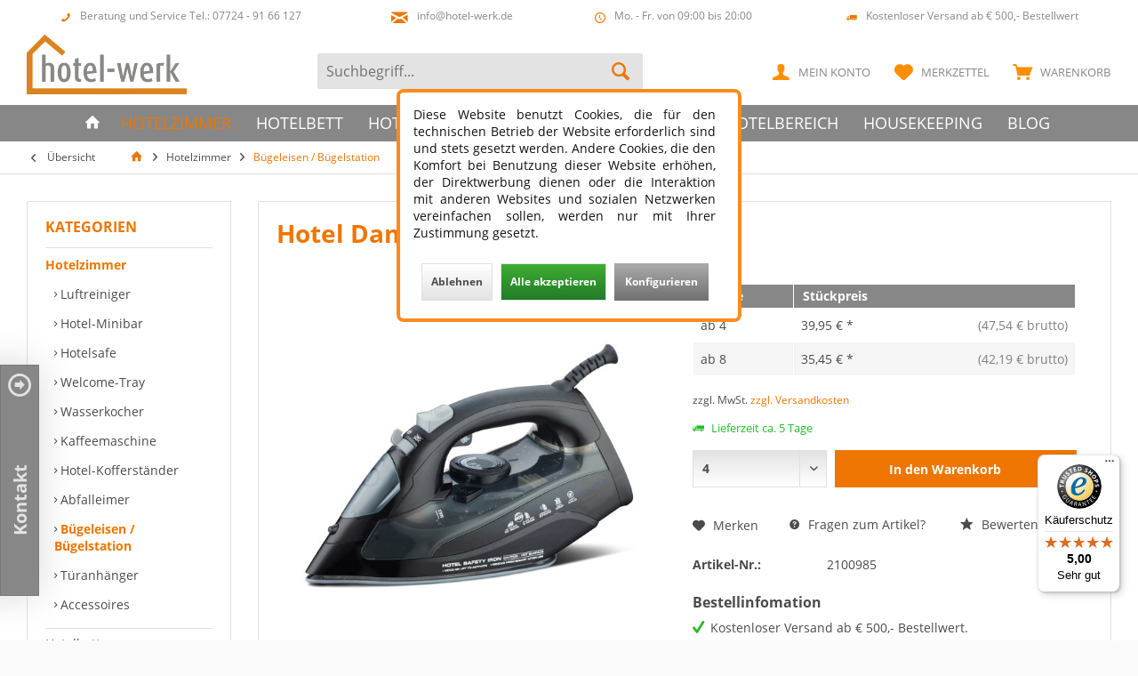

--- FILE ---
content_type: text/html; charset=UTF-8
request_url: https://www.hotel-werk.de/hotelzimmer/buegeleisen-buegelstation/766/hotel-dampfbuegeleisen-croft
body_size: 15833
content:
<!DOCTYPE html> <html class="no-js" lang="de" itemscope="itemscope" itemtype="https://schema.org/WebPage"> <head> <meta charset="utf-8"> <meta name="author" content="" /> <meta name="robots" content="index,follow" /> <meta name="revisit-after" content="15 days" /> <meta name="keywords" content="Bügeleisen, Sie, Hotel, Sekunden, UKCA, PAHS, GS, CB, °, ml, 300, Auto, Minuten, 20.000, dieses, höchsten, Komfort, Lösung, Croft, heute" /> <meta name="description" content="Hotel Dampf Bügeleisen kaufen ► Keramiksohle ✅ LED Anzeige ✅ Automatischer Abschaltung ✅ 3 m Kabel ✅ schnelle Lieferung ► jetzt bestellen" /> <meta property="og:type" content="product" /> <meta property="og:site_name" content="Hotel-Werk" /> <meta property="og:url" content="https://www.hotel-werk.de/hotelzimmer/buegeleisen-buegelstation/766/hotel-dampfbuegeleisen-croft" /> <meta property="og:title" content="Hotel Dampfbügeleisen Croft" /> <meta property="og:description" content="Hotel Dampfbügeleisen Croft Die perfekte Lösung für Ihre Gäste im Hotel um&amp;nbsp;professionell&amp;nbsp;zu&amp;nbsp;Bügeln! Mit einem innovativen…" /> <meta property="og:image" content="https://www.hotel-werk.de/media/image/db/ed/89/dampf-buegeleisen-emberton-croft.webp" /> <meta property="product:brand" content="Sonstige" /> <meta property="product:price" content="39,95" /> <meta property="product:product_link" content="https://www.hotel-werk.de/hotelzimmer/buegeleisen-buegelstation/766/hotel-dampfbuegeleisen-croft" /> <meta name="twitter:card" content="product" /> <meta name="twitter:site" content="Hotel-Werk" /> <meta name="twitter:title" content="Hotel Dampfbügeleisen Croft" /> <meta name="twitter:description" content="Hotel Dampfbügeleisen Croft Die perfekte Lösung für Ihre Gäste im Hotel um&amp;nbsp;professionell&amp;nbsp;zu&amp;nbsp;Bügeln! Mit einem innovativen…" /> <meta name="twitter:image" content="https://www.hotel-werk.de/media/image/db/ed/89/dampf-buegeleisen-emberton-croft.webp" /> <meta itemprop="copyrightHolder" content="Hotel-Werk" /> <meta itemprop="copyrightYear" content="2014" /> <meta itemprop="isFamilyFriendly" content="True" /> <meta itemprop="image" content="https://www.hotel-werk.de/media/image/85/b5/2c/logo-hotel-werk-neu.webp" /> <meta name="viewport" content="width=device-width, initial-scale=1.0"> <meta name="mobile-web-app-capable" content="yes"> <meta name="apple-mobile-web-app-title" content="Hotel-Werk"> <meta name="apple-mobile-web-app-capable" content="yes"> <meta name="apple-mobile-web-app-status-bar-style" content="default"> <link rel="apple-touch-icon-precomposed" href="https://www.hotel-werk.de/media/image/58/49/f2/Apple-Touch-Icon.png"> <link rel="shortcut icon" href="https://www.hotel-werk.de/media/image/50/0a/44/favEhGwzXTzyE7tB.jpg"> <meta name="msapplication-navbutton-color" content="#ee7600" /> <meta name="application-name" content="Hotel-Werk" /> <meta name="msapplication-starturl" content="https://www.hotel-werk.de/" /> <meta name="msapplication-window" content="width=1024;height=768" /> <meta name="msapplication-TileImage" content="https://www.hotel-werk.de/media/image/92/51/d9/Apple-Touch-Icon150x150.png"> <meta name="msapplication-TileColor" content="#ee7600"> <meta name="theme-color" content="#ee7600" /> <link rel="canonical" href="https://www.hotel-werk.de/hotelzimmer/buegeleisen-buegelstation/766/hotel-dampfbuegeleisen-croft" /> <title itemprop="name">Hotel Dampf Bügeleisen Croft | Hotel-Werk</title> <link href="/web/cache/1768160783_b90ef9e1c00cddb9dd7a6d5152b0428c.css" media="all" rel="stylesheet" type="text/css" /> <style type="text/css"> .page-wrap--cookie-permission { padding: .625rem; z-index: 8000; background: #fff; position: fixed; color: #111 !important; width: 388px; height: 262px; top: 100px; left: calc(50% - 194px); border: 4px solid #f98b1e; border-radius: 8px; } .page-wrap--cookie-permission .cookie-permission--container.cookie-mode--1 .cookie-permission--content.cookie-permission--extra-button { width: calc(100% - 10px); text-align: justify; padding: 5px; margin-bottom: 20px; } @media screen and (min-width: 64em) { .page-wrap--cookie-permission .cookie-permission--container.cookie-mode--1 .cookie-permission--button { position: unset; } } .page-wrap--cookie-permission .cookie-permission--container.cookie-mode--1 .btn:nth-child(2) { background-color: #fff; background-image: linear-gradient(to bottom, #3dad32 0%, #237b29 100%); color: #fff; height: 2.625rem; } .page-wrap--cookie-permission .is--primary { background-color: #ff952c !important; background-image: linear-gradient(to bottom, #ababab 0%, #707070 100%) !important; color: #fff !important; } @media (min-width:1281px) { .box--minimal { width: 25% !important; } } </style> <script>
window.basketData = {
hasData: false,
data:[]
};
</script> <script>
var gaProperty = 'G-VK9D19QX6Q';
// Disable tracking if the opt-out cookie exists.
var disableStr = 'ga-disable-' + gaProperty;
if (document.cookie.indexOf(disableStr + '=true') > -1) {
window[disableStr] = true;
}
// Opt-out function
function gaOptout() {
document.cookie = disableStr + '=true; expires=Thu, 31 Dec 2199 23:59:59 UTC; path=/';
window[disableStr] = true;
}
</script> <div data-googleAnalytics="true" data-googleConversionID="11087590935" data-googleConversionLabel="B2iPCM7i-IoYEJfs_KYp" data-googleConversionLanguage="de" data-googleTrackingID="G-VK9D19QX6Q" data-googleAnonymizeIp="1" data-googleOptOutCookie="1" data-googleTrackingLibrary="ga" data-realAmount="" data-showCookieNote="1" data-cookieNoteMode="1" > </div> </head> <body class="is--ctl-detail is--act-index tcinntheme themeware-strong layout-fullwidth-boxed headtyp-3 header-3 no-sticky osi" > <div class="page-wrap"> <noscript class="noscript-main"> <div class="alert is--warning"> <div class="alert--icon"> <i class="icon--element icon--warning"></i> </div> <div class="alert--content"> Um Hotel-Werk in vollem Umfang nutzen zu k&ouml;nnen, empfehlen wir Ihnen Javascript in Ihrem Browser zu aktiveren. </div> </div> </noscript> <header class="header-main mobil-usp"> <div class="topbar--features"> <div> <div class="feature-1 b767 b1023 b1259"><i class="icon--phone"></i><span>Beratung und Service Tel.: 07724 - 91 66 127</span></div> <div class="feature-2 b767 b1023 b1259"><i class="icon--mail"></i><span>info@hotel-werk.de</span></div> <div class="feature-3 b767 b1023 b1259"><i class="icon--clock"></i><span>Mo. - Fr. von 09:00 bis 20:00</span></div> <div class="feature-4 b767 b1023 b1259"><i class="icon--truck"></i><span>Kostenloser Versand ab € 500,- Bestellwert</span></div> </div> </div> <div class="topbar top-bar cart-price-hide"> <div class="top-bar--navigation" role="menubar">   </div> <div class="header-container"> <div class="header-logo-and-suche"> <div class="logo hover-typ-1" role="banner"> <a class="logo--link" href="https://www.hotel-werk.de/" title="Hotel-Werk - zur Startseite wechseln"> <picture> <source srcset="https://www.hotel-werk.de/media/image/85/b5/2c/logo-hotel-werk-neu.webp" media="(min-width: 78.75em)"> <source srcset="https://www.hotel-werk.de/media/image/85/b5/2c/logo-hotel-werk-neu.webp" media="(min-width: 64em)"> <source srcset="https://www.hotel-werk.de/media/image/85/b5/2c/logo-hotel-werk-neu.webp" media="(min-width: 48em)"> <img srcset="https://www.hotel-werk.de/media/image/85/b5/2c/logo-hotel-werk-neu.webp" alt="Hotel-Werk - zur Startseite wechseln" title="Hotel-Werk - zur Startseite wechseln"/> </picture> </a> </div> </div> <div id="header--searchform" data-search="true" aria-haspopup="true"> <form action="/search" method="get" class="main-search--form"> <input type="search" name="sSearch" class="main-search--field" autocomplete="off" autocapitalize="off" placeholder="Suchbegriff..." maxlength="30" /> <button type="submit" class="main-search--button"> <i class="icon--search"></i> <span class="main-search--text"></span> </button> <div class="form--ajax-loader">&nbsp;</div> </form> <div class="main-search--results"></div> </div> <div class="notepad-and-cart top-bar--navigation">  <div class="navigation--entry entry--cart" role="menuitem"> <a class="is--icon-left cart--link titletooltip" href="https://www.hotel-werk.de/checkout/cart" title="Warenkorb"> <i class="icon--basket"></i> <span class="cart--display"> Warenkorb </span> <span class="badge is--minimal cart--quantity is--hidden">0</span> </a> <div class="ajax-loader">&nbsp;</div> </div> <div class="navigation--entry entry--notepad" role="menuitem"> <a href="https://www.hotel-werk.de/note" title="Merkzettel"> <i class="icon--heart"></i> <span class="notepad--name"> Merkzettel </span> </a> </div> <div id="useraccountmenu" title="Kundenkonto" class="navigation--entry account-dropdown has--drop-down" role="menuitem" data-offcanvas="true" data-offcanvasselector=".account-dropdown-container"> <span class="account--display"> <i class="icon--account"></i> <span class="name--account">Mein Konto</span> </span> <div class="account-dropdown-container"> <div class="entry--close-off-canvas"> <a href="#close-account-menu" class="account--close-off-canvas" title="Menü schließen"> Menü schließen <i class="icon--arrow-right"></i> </a> </div> <span>Kundenkonto</span> <a href="https://www.hotel-werk.de/account" title="Mein Konto" class="anmelden--button btn is--primary service--link">Anmelden</a> <div class="registrieren-container">oder <a href="https://www.hotel-werk.de/account" title="Mein Konto" class="service--link">registrieren</a></div> <div class="infotext-container">Nach der Anmeldung, können Sie hier auf Ihren Kundenbereich zugreifen.</div> </div> </div>  </div> <div class="navigation--entry entry--menu-left" role="menuitem"> <a class="entry--link entry--trigger is--icon-left" href="#offcanvas--left" data-offcanvas="true" data-offCanvasSelector=".sidebar-main"> <i class="icon--menu"></i> <span class="menu--name">Menü</span> </a> </div> </div> </div> <div class="headbar colorwhite"> <nav class="navigation-main hide-kategorie-button hover-typ-2 font-family-sekundary" data-tc-menu-headline="false" data-tc-menu-text="false"> <div data-menu-scroller="true" data-listSelector=".navigation--list.container" data-viewPortSelector=".navigation--list-wrapper" data-stickyMenu="true" data-stickyMenuTablet="0" data-stickyMenuPhone="0" data-stickyMenuPosition="400" data-stickyMenuDuration="300" > <div class="navigation--list-wrapper"> <ul class="navigation--list container" role="menubar" itemscope="itemscope" itemtype="https://schema.org/SiteNavigationElement"> <li class="navigation--entry is--home homeiconlink" role="menuitem"> <a class="navigation--link is--first" href="https://www.hotel-werk.de/" title="Home" itemprop="url"> <i itemprop="name" class="icon--house"></i> </a> </li><li class="navigation--entry is--active" role="menuitem"><a class="navigation--link is--active" href="https://www.hotel-werk.de/hotelzimmer/" title="Hotelzimmer" aria-label="Hotelzimmer" itemprop="url"><span itemprop="name">Hotelzimmer</span></a></li><li class="navigation--entry" role="menuitem"><a class="navigation--link" href="https://www.hotel-werk.de/hotelbett/" title="Hotelbett" aria-label="Hotelbett" itemprop="url"><span itemprop="name">Hotelbett</span></a></li><li class="navigation--entry" role="menuitem"><a class="navigation--link" href="https://www.hotel-werk.de/hotelbad/" title="Hotelbad" aria-label="Hotelbad" itemprop="url"><span itemprop="name">Hotelbad</span></a></li><li class="navigation--entry" role="menuitem"><a class="navigation--link" href="https://www.hotel-werk.de/hotelslipper/" title="Hotelslipper" aria-label="Hotelslipper" itemprop="url"><span itemprop="name">Hotelslipper</span></a></li><li class="navigation--entry" role="menuitem"><a class="navigation--link" href="https://www.hotel-werk.de/oeffentlicher-hotelbereich/" title="Öffentlicher Hotelbereich" aria-label="Öffentlicher Hotelbereich" itemprop="url"><span itemprop="name">Öffentlicher Hotelbereich</span></a></li><li class="navigation--entry" role="menuitem"><a class="navigation--link" href="https://www.hotel-werk.de/housekeeping/" title="Housekeeping" aria-label="Housekeeping" itemprop="url"><span itemprop="name">Housekeeping</span></a></li><li class="navigation--entry" role="menuitem"><a class="navigation--link" href="https://www.hotel-werk.de/blog/" title="Blog" aria-label="Blog" itemprop="url"><span itemprop="name">Blog</span></a></li> </ul> </div> </div> </nav> </div> </header> <div class="container--ajax-cart off-canvas-90" data-collapse-cart="true" data-displayMode="offcanvas"></div> <nav class="content--breadcrumb block"> <div> <a class="breadcrumb--button breadcrumb--link" href="https://www.hotel-werk.de/hotelzimmer/buegeleisen-buegelstation/" title="Übersicht"> <i class="icon--arrow-left"></i> <span class="breadcrumb--title">Übersicht</span> </a> <ul class="breadcrumb--list" role="menu" itemscope itemtype="https://schema.org/BreadcrumbList"> <li class="breadcrumb--entry"> <a class="breadcrumb--icon" href="https://www.hotel-werk.de/"><i class="icon--house"></i></a> </li> <li class="breadcrumb--separator"> <i class="icon--arrow-right"></i> </li> <li role="menuitem" class="breadcrumb--entry" itemprop="itemListElement" itemscope itemtype="https://schema.org/ListItem"> <a class="breadcrumb--link" href="https://www.hotel-werk.de/hotelzimmer/" title="Hotelzimmer" itemprop="item"> <link itemprop="url" href="https://www.hotel-werk.de/hotelzimmer/" /> <span class="breadcrumb--title" itemprop="name">Hotelzimmer</span> </a> <meta itemprop="position" content="0" /> </li> <li role="none" class="breadcrumb--separator"> <i class="icon--arrow-right"></i> </li> <li role="menuitem" class="breadcrumb--entry is--active" itemprop="itemListElement" itemscope itemtype="https://schema.org/ListItem"> <a class="breadcrumb--link" href="https://www.hotel-werk.de/hotelzimmer/buegeleisen-buegelstation/" title="Bügeleisen / Bügelstation" itemprop="item"> <link itemprop="url" href="https://www.hotel-werk.de/hotelzimmer/buegeleisen-buegelstation/" /> <span class="breadcrumb--title" itemprop="name">Bügeleisen / Bügelstation</span> </a> <meta itemprop="position" content="1" /> </li> </ul> </div> </nav> <section class="content-main container block-group"> <nav class="product--navigation"> <a href="#" class="navigation--link link--prev"> <div class="link--prev-button"> <span class="link--prev-inner">Zurück</span> </div> <div class="image--wrapper"> <div class="image--container"></div> </div> </a> <a href="#" class="navigation--link link--next"> <div class="link--next-button"> <span class="link--next-inner">Vor</span> </div> <div class="image--wrapper"> <div class="image--container"></div> </div> </a> </nav> <div class="content-main--inner"> <div id='cookie-consent' class='off-canvas is--left block-transition' data-cookie-consent-manager='true'> <div class='cookie-consent--header cookie-consent--close'> Cookie-Einstellungen <i class="icon--arrow-right"></i> </div> <div class='cookie-consent--description'> Diese Website benutzt Cookies, die für den technischen Betrieb der Website erforderlich sind und stets gesetzt werden. Andere Cookies, die den Komfort bei Benutzung dieser Website erhöhen, der Direktwerbung dienen oder die Interaktion mit anderen Websites und sozialen Netzwerken vereinfachen sollen, werden nur mit Ihrer Zustimmung gesetzt. </div> <div class='cookie-consent--configuration'> <div class='cookie-consent--configuration-header'> <div class='cookie-consent--configuration-header-text'>Konfiguration</div> </div> <div class='cookie-consent--configuration-main'> <div class='cookie-consent--group'> <input type="hidden" class="cookie-consent--group-name" value="technical" /> <label class="cookie-consent--group-state cookie-consent--state-input cookie-consent--required"> <input type="checkbox" name="technical-state" class="cookie-consent--group-state-input" disabled="disabled" checked="checked"/> <span class="cookie-consent--state-input-element"></span> </label> <div class='cookie-consent--group-title' data-collapse-panel='true' data-contentSiblingSelector=".cookie-consent--group-container"> <div class="cookie-consent--group-title-label cookie-consent--state-label"> Technisch erforderlich </div> <span class="cookie-consent--group-arrow is-icon--right"> <i class="icon--arrow-right"></i> </span> </div> <div class='cookie-consent--group-container'> <div class='cookie-consent--group-description'> Diese Cookies sind für die Grundfunktionen des Shops notwendig. </div> <div class='cookie-consent--cookies-container'> <div class='cookie-consent--cookie'> <input type="hidden" class="cookie-consent--cookie-name" value="cookieDeclined" /> <label class="cookie-consent--cookie-state cookie-consent--state-input cookie-consent--required"> <input type="checkbox" name="cookieDeclined-state" class="cookie-consent--cookie-state-input" disabled="disabled" checked="checked" /> <span class="cookie-consent--state-input-element"></span> </label> <div class='cookie--label cookie-consent--state-label'> "Alle Cookies ablehnen" Cookie </div> </div> <div class='cookie-consent--cookie'> <input type="hidden" class="cookie-consent--cookie-name" value="allowCookie" /> <label class="cookie-consent--cookie-state cookie-consent--state-input cookie-consent--required"> <input type="checkbox" name="allowCookie-state" class="cookie-consent--cookie-state-input" disabled="disabled" checked="checked" /> <span class="cookie-consent--state-input-element"></span> </label> <div class='cookie--label cookie-consent--state-label'> "Alle Cookies annehmen" Cookie </div> </div> <div class='cookie-consent--cookie'> <input type="hidden" class="cookie-consent--cookie-name" value="shop" /> <label class="cookie-consent--cookie-state cookie-consent--state-input cookie-consent--required"> <input type="checkbox" name="shop-state" class="cookie-consent--cookie-state-input" disabled="disabled" checked="checked" /> <span class="cookie-consent--state-input-element"></span> </label> <div class='cookie--label cookie-consent--state-label'> Ausgewählter Shop </div> </div> <div class='cookie-consent--cookie'> <input type="hidden" class="cookie-consent--cookie-name" value="csrf_token" /> <label class="cookie-consent--cookie-state cookie-consent--state-input cookie-consent--required"> <input type="checkbox" name="csrf_token-state" class="cookie-consent--cookie-state-input" disabled="disabled" checked="checked" /> <span class="cookie-consent--state-input-element"></span> </label> <div class='cookie--label cookie-consent--state-label'> CSRF-Token </div> </div> <div class='cookie-consent--cookie'> <input type="hidden" class="cookie-consent--cookie-name" value="cookiePreferences" /> <label class="cookie-consent--cookie-state cookie-consent--state-input cookie-consent--required"> <input type="checkbox" name="cookiePreferences-state" class="cookie-consent--cookie-state-input" disabled="disabled" checked="checked" /> <span class="cookie-consent--state-input-element"></span> </label> <div class='cookie--label cookie-consent--state-label'> Cookie-Einstellungen </div> </div> <div class='cookie-consent--cookie'> <input type="hidden" class="cookie-consent--cookie-name" value="x-cache-context-hash" /> <label class="cookie-consent--cookie-state cookie-consent--state-input cookie-consent--required"> <input type="checkbox" name="x-cache-context-hash-state" class="cookie-consent--cookie-state-input" disabled="disabled" checked="checked" /> <span class="cookie-consent--state-input-element"></span> </label> <div class='cookie--label cookie-consent--state-label'> Individuelle Preise </div> </div> <div class='cookie-consent--cookie'> <input type="hidden" class="cookie-consent--cookie-name" value="slt" /> <label class="cookie-consent--cookie-state cookie-consent--state-input cookie-consent--required"> <input type="checkbox" name="slt-state" class="cookie-consent--cookie-state-input" disabled="disabled" checked="checked" /> <span class="cookie-consent--state-input-element"></span> </label> <div class='cookie--label cookie-consent--state-label'> Kunden-Wiedererkennung </div> </div> <div class='cookie-consent--cookie'> <input type="hidden" class="cookie-consent--cookie-name" value="nocache" /> <label class="cookie-consent--cookie-state cookie-consent--state-input cookie-consent--required"> <input type="checkbox" name="nocache-state" class="cookie-consent--cookie-state-input" disabled="disabled" checked="checked" /> <span class="cookie-consent--state-input-element"></span> </label> <div class='cookie--label cookie-consent--state-label'> Kundenspezifisches Caching </div> </div> <div class='cookie-consent--cookie'> <input type="hidden" class="cookie-consent--cookie-name" value="paypal-cookies" /> <label class="cookie-consent--cookie-state cookie-consent--state-input cookie-consent--required"> <input type="checkbox" name="paypal-cookies-state" class="cookie-consent--cookie-state-input" disabled="disabled" checked="checked" /> <span class="cookie-consent--state-input-element"></span> </label> <div class='cookie--label cookie-consent--state-label'> PayPal-Zahlungen </div> </div> <div class='cookie-consent--cookie'> <input type="hidden" class="cookie-consent--cookie-name" value="session" /> <label class="cookie-consent--cookie-state cookie-consent--state-input cookie-consent--required"> <input type="checkbox" name="session-state" class="cookie-consent--cookie-state-input" disabled="disabled" checked="checked" /> <span class="cookie-consent--state-input-element"></span> </label> <div class='cookie--label cookie-consent--state-label'> Session </div> </div> <div class='cookie-consent--cookie'> <input type="hidden" class="cookie-consent--cookie-name" value="currency" /> <label class="cookie-consent--cookie-state cookie-consent--state-input cookie-consent--required"> <input type="checkbox" name="currency-state" class="cookie-consent--cookie-state-input" disabled="disabled" checked="checked" /> <span class="cookie-consent--state-input-element"></span> </label> <div class='cookie--label cookie-consent--state-label'> Währungswechsel </div> </div> </div> </div> </div> <div class='cookie-consent--group'> <input type="hidden" class="cookie-consent--group-name" value="comfort" /> <label class="cookie-consent--group-state cookie-consent--state-input"> <input type="checkbox" name="comfort-state" class="cookie-consent--group-state-input"/> <span class="cookie-consent--state-input-element"></span> </label> <div class='cookie-consent--group-title' data-collapse-panel='true' data-contentSiblingSelector=".cookie-consent--group-container"> <div class="cookie-consent--group-title-label cookie-consent--state-label"> Komfortfunktionen </div> <span class="cookie-consent--group-arrow is-icon--right"> <i class="icon--arrow-right"></i> </span> </div> <div class='cookie-consent--group-container'> <div class='cookie-consent--group-description'> Diese Cookies werden genutzt um das Einkaufserlebnis noch ansprechender zu gestalten, beispielsweise für die Wiedererkennung des Besuchers. </div> <div class='cookie-consent--cookies-container'> <div class='cookie-consent--cookie'> <input type="hidden" class="cookie-consent--cookie-name" value="sUniqueID" /> <label class="cookie-consent--cookie-state cookie-consent--state-input"> <input type="checkbox" name="sUniqueID-state" class="cookie-consent--cookie-state-input" /> <span class="cookie-consent--state-input-element"></span> </label> <div class='cookie--label cookie-consent--state-label'> Merkzettel </div> </div> </div> </div> </div> <div class='cookie-consent--group'> <input type="hidden" class="cookie-consent--group-name" value="statistics" /> <label class="cookie-consent--group-state cookie-consent--state-input"> <input type="checkbox" name="statistics-state" class="cookie-consent--group-state-input"/> <span class="cookie-consent--state-input-element"></span> </label> <div class='cookie-consent--group-title' data-collapse-panel='true' data-contentSiblingSelector=".cookie-consent--group-container"> <div class="cookie-consent--group-title-label cookie-consent--state-label"> Statistik & Tracking </div> <span class="cookie-consent--group-arrow is-icon--right"> <i class="icon--arrow-right"></i> </span> </div> <div class='cookie-consent--group-container'> <div class='cookie-consent--cookies-container'> <div class='cookie-consent--cookie'> <input type="hidden" class="cookie-consent--cookie-name" value="x-ua-device" /> <label class="cookie-consent--cookie-state cookie-consent--state-input"> <input type="checkbox" name="x-ua-device-state" class="cookie-consent--cookie-state-input" /> <span class="cookie-consent--state-input-element"></span> </label> <div class='cookie--label cookie-consent--state-label'> Endgeräteerkennung </div> </div> <div class='cookie-consent--cookie'> <input type="hidden" class="cookie-consent--cookie-name" value="__utm" /> <label class="cookie-consent--cookie-state cookie-consent--state-input"> <input type="checkbox" name="__utm-state" class="cookie-consent--cookie-state-input" /> <span class="cookie-consent--state-input-element"></span> </label> <div class='cookie--label cookie-consent--state-label'> Google Analytics </div> </div> <div class='cookie-consent--cookie'> <input type="hidden" class="cookie-consent--cookie-name" value="partner" /> <label class="cookie-consent--cookie-state cookie-consent--state-input"> <input type="checkbox" name="partner-state" class="cookie-consent--cookie-state-input" /> <span class="cookie-consent--state-input-element"></span> </label> <div class='cookie--label cookie-consent--state-label'> Partnerprogramm </div> </div> </div> </div> </div> </div> </div> <div class="cookie-consent--save"> <input class="cookie-consent--save-button btn is--primary" type="button" value="Einstellungen speichern" /> </div> </div> <aside class="sidebar-left " data-nsin="1" data-nsbl="0" data-nsno="0" data-nsde="1" data-nsli="1" data-nsse="1" data-nsre="0" data-nsca="0" data-nsac="1" data-nscu="1" data-nspw="1" data-nsne="1" data-nsfo="1" data-nssm="1" data-nsad="1" data-tnsin="1" data-tnsbl="0" data-tnsno="0" data-tnsde="1" data-tnsli="1" data-tnsse="1" data-tnsre="0" data-tnsca="1" data-tnsac="1" data-tnscu="1" data-tnspw="1" data-tnsne="1" data-tnsfo="1" data-tnssm="1" data-tnsad="1" > <div class="sidebar-main off-canvas off-canvas-90"> <div class="navigation--entry entry--close-off-canvas"> <a href="#close-categories-menu" title="Menü schließen" class="navigation--link"> <i class="icon--cross"></i> </a> </div> <div class="navigation--smartphone"> <ul class="navigation--list "> <div class="mobile--switches">   </div> </ul> </div> <div class="sidebar--categories-wrapper" data-subcategory-nav="true" data-mainCategoryId="3" data-categoryId="107" data-fetchUrl="/widgets/listing/getCategory/categoryId/107"> <div class="categories--headline navigation--headline"> Kategorien </div> <div class="sidebar--categories-navigation"> <ul class="sidebar--navigation categories--navigation navigation--list is--drop-down is--level0 is--rounded" role="menu"> <li class="navigation--entry is--active has--sub-categories has--sub-children" role="menuitem"> <a class="navigation--link is--active has--sub-categories link--go-forward" href="https://www.hotel-werk.de/hotelzimmer/" data-categoryId="13" data-fetchUrl="/widgets/listing/getCategory/categoryId/13" title="Hotelzimmer" > Hotelzimmer <span class="is--icon-right"> <i class="icon--arrow-right"></i> </span> </a> <ul class="sidebar--navigation categories--navigation navigation--list is--level1 is--rounded" role="menu"> <li class="navigation--entry" role="menuitem"> <a class="navigation--link" href="https://www.hotel-werk.de/hotelzimmer/luftreiniger/" data-categoryId="176" data-fetchUrl="/widgets/listing/getCategory/categoryId/176" title="Luftreiniger" > Luftreiniger </a> </li> <li class="navigation--entry" role="menuitem"> <a class="navigation--link" href="https://www.hotel-werk.de/hotelzimmer/hotel-minibar/" data-categoryId="14" data-fetchUrl="/widgets/listing/getCategory/categoryId/14" title="Hotel-Minibar" > Hotel-Minibar </a> </li> <li class="navigation--entry" role="menuitem"> <a class="navigation--link" href="https://www.hotel-werk.de/hotelzimmer/hotelsafe/" data-categoryId="17" data-fetchUrl="/widgets/listing/getCategory/categoryId/17" title="Hotelsafe" > Hotelsafe </a> </li> <li class="navigation--entry" role="menuitem"> <a class="navigation--link" href="https://www.hotel-werk.de/hotelzimmer/welcome-tray/" data-categoryId="15" data-fetchUrl="/widgets/listing/getCategory/categoryId/15" title="Welcome-Tray" > Welcome-Tray </a> </li> <li class="navigation--entry" role="menuitem"> <a class="navigation--link" href="https://www.hotel-werk.de/hotelzimmer/wasserkocher/" data-categoryId="25" data-fetchUrl="/widgets/listing/getCategory/categoryId/25" title="Wasserkocher" > Wasserkocher </a> </li> <li class="navigation--entry" role="menuitem"> <a class="navigation--link" href="https://www.hotel-werk.de/hotelzimmer/kaffeemaschine/" data-categoryId="108" data-fetchUrl="/widgets/listing/getCategory/categoryId/108" title="Kaffeemaschine" > Kaffeemaschine </a> </li> <li class="navigation--entry" role="menuitem"> <a class="navigation--link" href="https://www.hotel-werk.de/hotelzimmer/hotel-kofferstaender/" data-categoryId="45" data-fetchUrl="/widgets/listing/getCategory/categoryId/45" title="Hotel-Kofferständer" > Hotel-Kofferständer </a> </li> <li class="navigation--entry" role="menuitem"> <a class="navigation--link" href="https://www.hotel-werk.de/hotelzimmer/abfalleimer/" data-categoryId="104" data-fetchUrl="/widgets/listing/getCategory/categoryId/104" title="Abfalleimer" > Abfalleimer </a> </li> <li class="navigation--entry is--active" role="menuitem"> <a class="navigation--link is--active" href="https://www.hotel-werk.de/hotelzimmer/buegeleisen-buegelstation/" data-categoryId="107" data-fetchUrl="/widgets/listing/getCategory/categoryId/107" title="Bügeleisen / Bügelstation" > Bügeleisen / Bügelstation </a> </li> <li class="navigation--entry" role="menuitem"> <a class="navigation--link" href="https://www.hotel-werk.de/hotelzimmer/tueranhaenger/" data-categoryId="184" data-fetchUrl="/widgets/listing/getCategory/categoryId/184" title="Türanhänger" > Türanhänger </a> </li> <li class="navigation--entry" role="menuitem"> <a class="navigation--link" href="https://www.hotel-werk.de/hotelzimmer/accessoires/" data-categoryId="46" data-fetchUrl="/widgets/listing/getCategory/categoryId/46" title="Accessoires" > Accessoires </a> </li> </ul> </li> <li class="navigation--entry has--sub-children" role="menuitem"> <a class="navigation--link link--go-forward" href="https://www.hotel-werk.de/hotelbett/" data-categoryId="129" data-fetchUrl="/widgets/listing/getCategory/categoryId/129" title="Hotelbett" > Hotelbett <span class="is--icon-right"> <i class="icon--arrow-right"></i> </span> </a> </li> <li class="navigation--entry has--sub-children" role="menuitem"> <a class="navigation--link link--go-forward" href="https://www.hotel-werk.de/hotelbad/" data-categoryId="24" data-fetchUrl="/widgets/listing/getCategory/categoryId/24" title="Hotelbad" > Hotelbad <span class="is--icon-right"> <i class="icon--arrow-right"></i> </span> </a> </li> <li class="navigation--entry has--sub-children" role="menuitem"> <a class="navigation--link link--go-forward" href="https://www.hotel-werk.de/hotelslipper/" data-categoryId="94" data-fetchUrl="/widgets/listing/getCategory/categoryId/94" title="Hotelslipper" > Hotelslipper <span class="is--icon-right"> <i class="icon--arrow-right"></i> </span> </a> </li> <li class="navigation--entry has--sub-children" role="menuitem"> <a class="navigation--link link--go-forward" href="https://www.hotel-werk.de/oeffentlicher-hotelbereich/" data-categoryId="34" data-fetchUrl="/widgets/listing/getCategory/categoryId/34" title="Öffentlicher Hotelbereich" > Öffentlicher Hotelbereich <span class="is--icon-right"> <i class="icon--arrow-right"></i> </span> </a> </li> <li class="navigation--entry has--sub-children" role="menuitem"> <a class="navigation--link link--go-forward" href="https://www.hotel-werk.de/housekeeping/" data-categoryId="8" data-fetchUrl="/widgets/listing/getCategory/categoryId/8" title="Housekeeping" > Housekeeping <span class="is--icon-right"> <i class="icon--arrow-right"></i> </span> </a> </li> <li class="navigation--entry" role="menuitem"> <a class="navigation--link" href="https://www.hotel-werk.de/blog/" data-categoryId="214" data-fetchUrl="/widgets/listing/getCategory/categoryId/214" title="Blog" > Blog </a> </li> </ul> </div> </div> <div class="sites-navigation show-for-mobil"> <div class="shop-sites--container is--rounded"> <div class="shop-sites--headline navigation--headline"> Informationen </div> <ul class="shop-sites--navigation sidebar--navigation navigation--list is--drop-down is--level0" role="menu"> <li class="navigation--entry" role="menuitem"> <a class="navigation--link" href="javascript:openCookieConsentManager()" title="Cookie-Einstellungen" data-categoryId="46" data-fetchUrl="/widgets/listing/getCustomPage/pageId/46" > Cookie-Einstellungen </a> </li> <li class="navigation--entry" role="menuitem"> <a class="navigation--link" href="https://www.hotel-werk.de/ueber-uns" title="Über uns" data-categoryId="9" data-fetchUrl="/widgets/listing/getCustomPage/pageId/9" > Über uns </a> </li> <li class="navigation--entry" role="menuitem"> <a class="navigation--link" href="https://www.hotel-werk.de/hilfe/support" title="Hilfe / Support" data-categoryId="2" data-fetchUrl="/widgets/listing/getCustomPage/pageId/2" > Hilfe / Support </a> </li> <li class="navigation--entry" role="menuitem"> <a class="navigation--link" href="https://www.hotel-werk.de/kontaktformular" title="Kontakt" data-categoryId="1" data-fetchUrl="/widgets/listing/getCustomPage/pageId/1" target="_self"> Kontakt </a> </li> <li class="navigation--entry" role="menuitem"> <a class="navigation--link" href="https://www.hotel-werk.de/versand-und-zahlungsbedingungen" title="Versand und Zahlungsbedingungen" data-categoryId="6" data-fetchUrl="/widgets/listing/getCustomPage/pageId/6" > Versand und Zahlungsbedingungen </a> </li> <li class="navigation--entry" role="menuitem"> <a class="navigation--link" href="https://www.hotel-werk.de/widerrufsrecht" title="Widerrufsrecht" data-categoryId="8" data-fetchUrl="/widgets/listing/getCustomPage/pageId/8" > Widerrufsrecht </a> </li> <li class="navigation--entry" role="menuitem"> <a class="navigation--link" href="https://www.hotel-werk.de/datenschutz" title="Datenschutz" data-categoryId="7" data-fetchUrl="/widgets/listing/getCustomPage/pageId/7" > Datenschutz </a> </li> <li class="navigation--entry" role="menuitem"> <a class="navigation--link" href="https://www.hotel-werk.de/agb" title="AGB" data-categoryId="4" data-fetchUrl="/widgets/listing/getCustomPage/pageId/4" > AGB </a> </li> <li class="navigation--entry" role="menuitem"> <a class="navigation--link" href="https://www.hotel-werk.de/impressum" title="Impressum" data-categoryId="3" data-fetchUrl="/widgets/listing/getCustomPage/pageId/3" > Impressum </a> </li> </ul> </div> </div> </div> <div class="shop-sites--container is--rounded"> <div class="shop-sites--headline navigation--headline"> Informationen </div> <ul class="shop-sites--navigation sidebar--navigation navigation--list is--drop-down is--level0" role="menu"> <li class="navigation--entry" role="menuitem"> <a class="navigation--link" href="javascript:openCookieConsentManager()" title="Cookie-Einstellungen" data-categoryId="46" data-fetchUrl="/widgets/listing/getCustomPage/pageId/46" > Cookie-Einstellungen </a> </li> <li class="navigation--entry" role="menuitem"> <a class="navigation--link" href="https://www.hotel-werk.de/ueber-uns" title="Über uns" data-categoryId="9" data-fetchUrl="/widgets/listing/getCustomPage/pageId/9" > Über uns </a> </li> <li class="navigation--entry" role="menuitem"> <a class="navigation--link" href="https://www.hotel-werk.de/hilfe/support" title="Hilfe / Support" data-categoryId="2" data-fetchUrl="/widgets/listing/getCustomPage/pageId/2" > Hilfe / Support </a> </li> <li class="navigation--entry" role="menuitem"> <a class="navigation--link" href="https://www.hotel-werk.de/kontaktformular" title="Kontakt" data-categoryId="1" data-fetchUrl="/widgets/listing/getCustomPage/pageId/1" target="_self"> Kontakt </a> </li> <li class="navigation--entry" role="menuitem"> <a class="navigation--link" href="https://www.hotel-werk.de/versand-und-zahlungsbedingungen" title="Versand und Zahlungsbedingungen" data-categoryId="6" data-fetchUrl="/widgets/listing/getCustomPage/pageId/6" > Versand und Zahlungsbedingungen </a> </li> <li class="navigation--entry" role="menuitem"> <a class="navigation--link" href="https://www.hotel-werk.de/widerrufsrecht" title="Widerrufsrecht" data-categoryId="8" data-fetchUrl="/widgets/listing/getCustomPage/pageId/8" > Widerrufsrecht </a> </li> <li class="navigation--entry" role="menuitem"> <a class="navigation--link" href="https://www.hotel-werk.de/datenschutz" title="Datenschutz" data-categoryId="7" data-fetchUrl="/widgets/listing/getCustomPage/pageId/7" > Datenschutz </a> </li> <li class="navigation--entry" role="menuitem"> <a class="navigation--link" href="https://www.hotel-werk.de/agb" title="AGB" data-categoryId="4" data-fetchUrl="/widgets/listing/getCustomPage/pageId/4" > AGB </a> </li> <li class="navigation--entry" role="menuitem"> <a class="navigation--link" href="https://www.hotel-werk.de/impressum" title="Impressum" data-categoryId="3" data-fetchUrl="/widgets/listing/getCustomPage/pageId/3" > Impressum </a> </li> </ul> </div> </aside> <div class="content--wrapper"> <div class="content product--details" itemscope itemtype="https://schema.org/Product" data-product-navigation="/widgets/listing/productNavigation" data-category-id="107" data-main-ordernumber="2100985" data-ajax-wishlist="true" data-compare-ajax="true" data-ajax-variants-container="true"> <header class="product--header"> <div class="product--info"> <h1 class="product--title" itemprop="name"> Hotel Dampfbügeleisen Croft </h1> <div class="product--rating-container"> <a href="#product--publish-comment" class="product--rating-link" rel="nofollow" title="Bewertung abgeben"> <span class="product--rating"> </span> </a> </div> <div class="product--rating-container">   </div> <meta itemprop="image" content="https://www.hotel-werk.de/media/image/35/97/ba/dampf-buegeleisen-emberton-croft-keramiksohle.webp"/> </div> </header> <div class="product--detail-upper block-group"> <div class="product--image-container image-slider product--image-zoom" data-image-slider="true" data-image-gallery="true" data-maxZoom="2" data-thumbnails=".image--thumbnails" > <div class="image-slider--container"> <div class="image-slider--slide"> <div class="image--box image-slider--item"> <span class="image--element" data-img-large="https://www.hotel-werk.de/media/image/84/b2/37/dampf-buegeleisen-emberton-croft_1280x1280.webp" data-img-small="https://www.hotel-werk.de/media/image/cf/56/16/dampf-buegeleisen-emberton-croft_200x200.webp" data-img-original="https://www.hotel-werk.de/media/image/db/ed/89/dampf-buegeleisen-emberton-croft.webp" data-alt="Hotel Dampfbügeleisen Croft"> <span class="image--media"> <img srcset="https://www.hotel-werk.de/media/image/6b/c3/fc/dampf-buegeleisen-emberton-croft_600x600.webp, https://www.hotel-werk.de/media/image/5e/e7/06/dampf-buegeleisen-emberton-croft_600x600@2x.webp 2x" src="https://www.hotel-werk.de/media/image/6b/c3/fc/dampf-buegeleisen-emberton-croft_600x600.webp" alt="Hotel Dampfbügeleisen Croft" itemprop="image" /> </span> </span> </div> <div class="image--box image-slider--item"> <span class="image--element" data-img-large="https://www.hotel-werk.de/media/image/c6/97/6a/dampf-buegeleisen-emberton-croft-keramiksohle_1280x1280.webp" data-img-small="https://www.hotel-werk.de/media/image/a8/7e/b9/dampf-buegeleisen-emberton-croft-keramiksohle_200x200.webp" data-img-original="https://www.hotel-werk.de/media/image/35/97/ba/dampf-buegeleisen-emberton-croft-keramiksohle.webp" data-alt="Hotel Dampfbügeleisen Croft"> <span class="image--media"> <img srcset="https://www.hotel-werk.de/media/image/d7/50/29/dampf-buegeleisen-emberton-croft-keramiksohle_600x600.webp, https://www.hotel-werk.de/media/image/06/84/8d/dampf-buegeleisen-emberton-croft-keramiksohle_600x600@2x.webp 2x" alt="Hotel Dampfbügeleisen Croft" itemprop="image" /> </span> </span> </div> </div> </div> <div class="image--thumbnails image-slider--thumbnails"> <div class="image-slider--thumbnails-slide"> <a href="" title="Vorschau: Hotel Dampfbügeleisen Croft" class="thumbnail--link is--active"> <img srcset="https://www.hotel-werk.de/media/image/cf/56/16/dampf-buegeleisen-emberton-croft_200x200.webp, https://www.hotel-werk.de/media/image/0d/03/b1/dampf-buegeleisen-emberton-croft_200x200@2x.webp 2x" alt="Vorschau: Hotel Dampfbügeleisen Croft" title="Vorschau: Hotel Dampfbügeleisen Croft" class="thumbnail--image" /> </a> <a href="" title="Vorschau: Hotel Dampfbügeleisen Croft" class="thumbnail--link"> <img srcset="https://www.hotel-werk.de/media/image/a8/7e/b9/dampf-buegeleisen-emberton-croft-keramiksohle_200x200.webp, https://www.hotel-werk.de/media/image/bb/0b/e3/dampf-buegeleisen-emberton-croft-keramiksohle_200x200@2x.webp 2x" alt="Vorschau: Hotel Dampfbügeleisen Croft" title="Vorschau: Hotel Dampfbügeleisen Croft" class="thumbnail--image" /> </a> </div> </div> <div class="image--dots image-slider--dots panel--dot-nav"> <a href="#" class="dot--link">&nbsp;</a> <a href="#" class="dot--link">&nbsp;</a> </div> </div> <div class="product--buybox block"> <meta itemprop="brand" content="Sonstige"/> <div itemprop="offers" itemscope itemtype="https://schema.org/AggregateOffer" class="buybox--inner"> <meta itemprop="lowPrice" content="35.45"/> <meta itemprop="highPrice" content="39.95"/> <meta itemprop="offerCount" content="2"/> <meta itemprop="priceCurrency" content="EUR"/> <span itemprop="priceSpecification" itemscope itemtype="https://schema.org/PriceSpecification"> <meta itemprop="valueAddedTaxIncluded" content="false"/> </span> <meta itemprop="url" content="https://www.hotel-werk.de/hotelzimmer/buegeleisen-buegelstation/766/hotel-dampfbuegeleisen-croft"/> <div class="block-prices--container block-price--2100985"> <table class="block-prices--table hw_blockprice_table"> <thead class="block-prices--head"> <tr class="block-prices--row"> <th class="block-prices--cell"> Menge </th> <th class="block-prices--cell"> Stückpreis </th> </tr> </thead> <tbody class="block-prices--body"> <tr class="block-prices--row is--primary" itemprop="offers" itemscope itemtype="https://schema.org/Offer"> <td class="block-prices--cell"> <meta itemprop="priceCurrency" content="EUR" /> <meta itemprop="price" content="47.54"> <link itemprop="availability" href="https://schema.org/InStock" /> ab <span class="block-prices--quantity">4</span> </td> <td class="block-prices--cell"> 39,95&nbsp;&euro; * <span class="brutto_price_block"> (47,54&nbsp;&euro; brutto) </span> </td> </tr> <tr class="block-prices--row is--secondary" itemprop="offers" itemscope itemtype="https://schema.org/Offer"> <td class="block-prices--cell"> <meta itemprop="priceCurrency" content="EUR" /> <meta itemprop="price" content="42.19"> <link itemprop="availability" href="https://schema.org/InStock" /> ab <span class="block-prices--quantity">8</span> </td> <td class="block-prices--cell"> 35,45&nbsp;&euro; * <span class="brutto_price_block"> (42,19&nbsp;&euro; brutto) </span> </td> </tr> </tbody> </table> </div> <p class="product--tax" data-content="" data-modalbox="true" data-targetSelector="a" data-mode="ajax"> zzgl. MwSt. <a title="Versandkosten" href="https://www.hotel-werk.de/versand-und-zahlungsbedingungen" style="text-decoration:underline">zzgl. Versandkosten</a> </p> <div class="product--delivery"> <link itemprop="availability" href="https://schema.org/LimitedAvailability" /> <p class="delivery--information"> <span class="delivery--text delivery--text-not-available"> <i class="icon--truck"></i> Lieferzeit ca. 5 Tage </span> </p> </div> <div class="product--configurator"> </div> <form name="sAddToBasket" method="post" action="https://www.hotel-werk.de/checkout/addArticle" class="buybox--form" data-add-article="true" data-eventName="submit" data-showModal="false" data-addArticleUrl="https://www.hotel-werk.de/checkout/ajaxAddArticleCart"> <input type="hidden" name="sActionIdentifier" value=""/> <input type="hidden" name="sAddAccessories" id="sAddAccessories" value=""/> <input type="hidden" name="sAdd" value="2100985"/> <div class="buybox--button-container block-group"> <div class="buybox--quantity block"> <div class="select-field"> <select id="sQuantity" name="sQuantity" class="quantity--select"> <option value="4">4</option> <option value="8">8</option> <option value="12">12</option> <option value="16">16</option> <option value="20">20</option> <option value="24">24</option> <option value="28">28</option> <option value="32">32</option> <option value="36">36</option> <option value="40">40</option> <option value="44">44</option> <option value="48">48</option> <option value="52">52</option> <option value="56">56</option> <option value="60">60</option> <option value="64">64</option> <option value="68">68</option> <option value="72">72</option> <option value="76">76</option> <option value="80">80</option> <option value="84">84</option> <option value="88">88</option> <option value="92">92</option> <option value="96">96</option> <option value="100">100</option> <option value="104">104</option> <option value="108">108</option> <option value="112">112</option> <option value="116">116</option> <option value="120">120</option> <option value="124">124</option> <option value="128">128</option> <option value="132">132</option> <option value="136">136</option> <option value="140">140</option> <option value="144">144</option> <option value="148">148</option> <option value="152">152</option> <option value="156">156</option> <option value="160">160</option> <option value="164">164</option> <option value="168">168</option> <option value="172">172</option> <option value="176">176</option> <option value="180">180</option> <option value="184">184</option> <option value="188">188</option> <option value="192">192</option> <option value="196">196</option> <option value="200">200</option> </select> </div> </div> <button class="buybox--button block btn is--primary is--icon-right is--center is--large" name="In den Warenkorb"> <span class="buy-btn--cart-add">In den</span> <span class="buy-btn--cart-text">Warenkorb</span> <i class="icon--arrow-right"></i> </button> <div class="paypal-unified-ec--outer-button-container"> <div class="paypal-unified-ec--button-container right" data-paypalUnifiedEcButton="true" data-clientId="AclsipyYOQwu0Re29kILmK3OUAqc8XC5W36kRd8GelEDLTQZpEVQRKOipD78MxED9Y4WThKjLyzvjaao" data-currency="EUR" data-paypalIntent="CAPTURE" data-createOrderUrl="https://www.hotel-werk.de/widgets/PaypalUnifiedV2ExpressCheckout/createOrder" data-onApproveUrl="https://www.hotel-werk.de/widgets/PaypalUnifiedV2ExpressCheckout/onApprove" data-confirmUrl="https://www.hotel-werk.de/Checkout/confirm" data-color="gold" data-shape="rect" data-size="medium" data-locale="de_DE" data-productNumber="2100985" data-buyProductDirectly="true" data-riskManagementMatchedProducts='' data-esdProducts='' data-communicationErrorMessage="Während der Kommunikation mit dem Zahlungsanbieter ist ein Fehler aufgetreten, bitte versuchen Sie es später erneut." data-communicationErrorTitle="Es ist ein Fehler aufgetreten" > </div> </div> </div> </form> <nav class="product--actions"> <form action="https://www.hotel-werk.de/note/add/ordernumber/2100985" method="post" class="action--form"> <button type="submit" class="action--link link--notepad" title="Auf den Merkzettel" data-ajaxUrl="https://www.hotel-werk.de/note/ajaxAdd/ordernumber/2100985" data-text="Gemerkt"> <i class="icon--heart"></i> <span class="action--text">Merken</span> </button> </form> <a href="https://www.hotel-werk.de/anfrage-formular?sInquiry=detail&sOrdernumber=2100985" rel="nofollow" class="action--link link--contact" title="Fragen zum Artikel?"> <i class="icon--help"></i> Fragen zum Artikel? </a> <a href="#content--product-reviews" data-show-tab="true" class="action--link link--publish-comment" rel="nofollow" title="Bewertung abgeben"> <i class="icon--star"></i> Bewerten </a> </nav> </div> <ul class="product--base-info list--unstyled"> <li class="base-info--entry entry--sku"> <strong class="entry--label"> Artikel-Nr.: </strong> <meta itemprop="productID" content="2201"/> <span class="entry--content" itemprop="sku"> 2100985 </span> </li> </ul> <div id="usp-artikelbox"> <h4>Bestellinfomation</h4> <ul> <li>Kostenloser Versand ab € 500,- Bestellwert.</li> <li> <p>Aufgrund der aktuellen Situation, können die Lieferzeiten von den angegeben abweichen.</p> </li> </ul> </div> <div class="share--buttons"> <a class="icon-facebook" href="https://www.facebook.com/sharer/sharer.php?u=https://www.hotel-werk.de/hotelzimmer/buegeleisen-buegelstation/766/hotel-dampfbuegeleisen-croft" target="_blank" rel="nofollow noopener"><span>Facebook</span></a> </div> </div> </div> <div class="tab-menu--product"> <div class="tab--navigation"> <a href="#" class="tab--link" title="Beschreibung" data-tabName="description">Beschreibung</a> <a href="#" class="tab--link" title="Bewertungen" data-tabName="rating"> Bewertungen <span class="product--rating-count">0</span> </a>  </div> <div class="tab--container-list"> <div class="tab--container"> <div class="tab--header"> <a href="#" class="tab--title" title="Beschreibung">Beschreibung</a> </div> <div class="tab--preview"> Hotel Dampfbügeleisen Croft Die perfekte Lösung für Ihre Gäste im Hotel...<a href="#" class="tab--link" title=" mehr"> mehr</a> </div> <div class="tab--content"> <div class="buttons--off-canvas"> <a href="#" title="Menü schließen" class="close--off-canvas"> <i class="icon--arrow-left"></i> Menü schließen </a> </div> <div class="content--description"> <div class="content--title"> </div> <div class="product--description" itemprop="description"> <h1>Hotel Dampfbügeleisen Croft</h1> <p>Die perfekte Lösung für Ihre Gäste im Hotel um&nbsp;professionell&nbsp;zu&nbsp;Bügeln!</p> <p>Mit einem innovativen 3-Wege-Sicherheitsbewegungssensor bietet dieses Bügeleisen nicht nur höchsten Komfort, sondern auch unübertroffene Sicherheit. Automatische Abschaltung nach 30 Sekunden oder 5 Minuten im aufrechten Zustand gewährleistet, dass Sie sich nie wieder Sorgen machen müssen, ob das Bügeleisen unbeaufsichtigt ist.</p> <p>Die ECO Auto Funktion optimiert den Energieverbrauch des Bügeleisen, während die Anti-Tropf-Funktion lästige Wasserflecken auf Ihrer Kleidung verhindert. Mit einem großzügigen 300 ml Wasserspeicher können Sie länger bügeln, ohne ständig nachfüllen zu müssen.</p> <p>Das Bügeleisen verfügt über ein langlebiges Kabel mit 20.000 Zyklen Kabelschutz und eine 360 ° Winkel-Schwenkung, um maximale Flexibilität zu bieten. Die Keramiksohle gleitet sanft über alle Stoffe und die LED-Anzeige zeigt Ihnen den Betriebsstatus auf einen Blick an.</p> <p>Dank der CE, CB, GS, PAHS & UKCA Genehmigungen können Sie sicher sein, dass dieses Bügeleisen die höchsten Qualitäts- und Sicherheitsstandards erfüllt.</p> <p>Bestellen Sie noch heute das Croft 3-Wege-Dampfbügeleisen und bieten Sie Ihren Gästen ein makelloses Bügelerlebnis, das sie nicht vergessen werden!</p> <p>3-Wege-Sicherheitsbewegungssensor<br>automatischer Abschaltung-30 Sekunden / 5 Minuten aufrecht<br>ECO Auto Funktion<br>Anti-Tropf-Funktion<br>300 ml Wasserspeicher<br>Kabelschutz auf 20.000 Zyklen&nbsp;<br>Keramiksohle<br>Extra langes 300 cm-Kabel<br>360 ° Winkel-Schwenk Kabel<br>LED Anzeige<br>Nachfüll Becher<br>Plattengröße : 228 mm x 123 mm<br>Strom : AC 220-240V, 50/60Hz<br>CE, CB, GS, PAHS & UKCA Genehmigt</p> </div>  <div class="content--title"> Weiterführende Links zu "Hotel Dampfbügeleisen Croft" </div> <ul class="content--list list--unstyled"> <li class="list--entry"> <a href="https://www.hotel-werk.de/anfrage-formular?sInquiry=detail&sOrdernumber=2100985" rel="nofollow" class="content--link link--contact" title="Fragen zum Artikel?"> <i class="icon--arrow-right"></i> Fragen zum Artikel? </a> </li> <li class="list--entry" > <a href="https://www.hotel-werk.de/sonstige/" target="_parent" class="content--link link--supplier" title="Weitere Artikel von Sonstige"> <i class="icon--arrow-right"></i> Weitere Artikel von Sonstige </a> </li> </ul> </div> </div> </div> <div class="tab--container"> <div class="tab--header"> <a href="#" class="tab--title" title="Bewertungen">Bewertungen</a> <span class="product--rating-count">0</span> </div> <div class="tab--preview"> Bewertungen lesen, schreiben und diskutieren...<a href="#" class="tab--link" title=" mehr"> mehr</a> </div> <div id="tab--product-comment" class="tab--content"> <div class="buttons--off-canvas"> <a href="#" title="Menü schließen" class="close--off-canvas"> <i class="icon--arrow-left"></i> Menü schließen </a> </div> <div class="content--product-reviews" id="detail--product-reviews"> <div class="content--title"> Kundenbewertungen für "Hotel Dampfbügeleisen Croft" </div> <div class="review--form-container"> <div id="product--publish-comment" class="content--title"> Bewertung schreiben </div> <div class="alert is--warning is--rounded"> <div class="alert--icon"> <i class="icon--element icon--warning"></i> </div> <div class="alert--content"> Bewertungen werden nach Überprüfung freigeschaltet. </div> </div> <form method="post" action="https://www.hotel-werk.de/hotelzimmer/buegeleisen-buegelstation/766/hotel-dampfbuegeleisen-croft?action=rating&amp;c=107#detail--product-reviews" class="content--form review--form"> <input name="sVoteName" type="text" value="" class="review--field" aria-label="Ihr Name" placeholder="Ihr Name" /> <input name="sVoteMail" type="email" value="" class="review--field" aria-label="Ihre E-Mail-Adresse" placeholder="Ihre E-Mail-Adresse*" required="required" aria-required="true" /> <input name="sVoteSummary" type="text" value="" id="sVoteSummary" class="review--field" aria-label="Zusammenfassung" placeholder="Zusammenfassung*" required="required" aria-required="true" /> <div class="field--select review--field select-field"> <select name="sVoteStars" aria-label="Bewertung abgeben"> <option value="10">10 sehr gut</option> <option value="9">9</option> <option value="8">8</option> <option value="7">7</option> <option value="6">6</option> <option value="5">5</option> <option value="4">4</option> <option value="3">3</option> <option value="2">2</option> <option value="1">1 sehr schlecht</option> </select> </div> <textarea name="sVoteComment" placeholder="Ihre Meinung" cols="3" rows="2" class="review--field" aria-label="Ihre Meinung"></textarea> <div class="panel--body is--wide"> <div class="captcha--placeholder" data-captcha="true" data-src="/widgets/Captcha/getCaptchaByName/captchaName/default" data-errorMessage="Bitte füllen Sie das Captcha-Feld korrekt aus." data-hasError="true"> </div> <input type="hidden" name="captchaName" value="default" /> </div> <p class="review--notice"> Die mit einem * markierten Felder sind Pflichtfelder. </p> <p class="privacy-information"> <input name="privacy-checkbox" type="checkbox" id="privacy-checkbox" required="required" aria-label="Ich habe die Datenschutzbestimmungen zur Kenntnis genommen." aria-required="true" value="1" class="is--required" /> <label for="privacy-checkbox"> Ich habe die <a title="Datenschutzbestimmungen" href="https://www.hotel-werk.de/datenschutz" target="_blank">Datenschutzbestimmungen</a> zur Kenntnis genommen. </label> </p> <div class="review--actions"> <button type="submit" class="btn is--primary" name="Submit"> Speichern </button> </div> </form> </div> </div> </div> </div>  </div> </div> <div class="tab-menu--cross-selling"> <div class="tab--navigation"> <a href="#content--similar-products" title="Ähnliche Artikel" class="tab--link">Ähnliche Artikel</a> <a href="#content--also-bought" title="Kunden kauften auch" class="tab--link">Kunden kauften auch</a> <a href="#content--customer-viewed" title="Kunden haben sich ebenfalls angesehen" class="tab--link">Kunden haben sich ebenfalls angesehen</a> </div> <div class="tab--container-list"> <div class="tab--container" data-tab-id="similar"> <div class="tab--header"> <a href="#" class="tab--title" title="Ähnliche Artikel">Ähnliche Artikel</a> </div> <div class="tab--content content--similar"> <div class="similar--content"> <div class="product-slider " data-initOnEvent="onShowContent-similar" data-product-slider="true"> <div class="product-slider--container"> <div class="product-slider--item"> <div class="product--box box--slider nostock" data-page-index="" data-ordernumber="210097" data-category-id="107"> <div class="box--content is--rounded"> <div class="product--badges"> <div class="product--badge badge--discount"> <i class="icon--percent2"></i> </div> </div> <div class="product--info"> <a href="https://www.hotel-werk.de/hotelzimmer/buegeleisen-buegelstation/276/hotel-buegelbrett-premium-schwarz" title="Hotel Bügelbrett Premium schwarz" class="product--image" > <span class="image--element"> <span class="image--media"> <img srcset="https://www.hotel-werk.de/media/image/72/81/86/buegelbrett-vivo-schwarzGT5AqLPPLYALq_200x200.webp, https://www.hotel-werk.de/media/image/53/20/86/buegelbrett-vivo-schwarzGT5AqLPPLYALq_200x200@2x.webp 2x" alt="Hotel Bügelbrett Premium schwarz" data-extension="webp" title="Hotel Bügelbrett Premium schwarz" /> </span> </span> </a> <a href="https://www.hotel-werk.de/hotelzimmer/buegeleisen-buegelstation/276/hotel-buegelbrett-premium-schwarz" class="product--title" title="Hotel Bügelbrett Premium schwarz"> Hotel Bügelbrett Premium schwarz </a> <div style="overflow: hidden">  </div> <div class="product--price-info"> <div class="price--unit" title="Inhalt"> </div> <div class="product--price"> <span class="price--default is--nowrap is--discount"> 89,10&nbsp;&euro; * </span> <span class="price--pseudo"> <span class="price--discount is--nowrap"> 99,00&nbsp;&euro; * </span> </span> </div> </div> </div> </div> </div> </div> </div> </div> </div> </div> </div> <div class="tab--container" data-tab-id="alsobought"> <div class="tab--header"> <a href="#" class="tab--title" title="Kunden kauften auch">Kunden kauften auch</a> </div> <div class="tab--content content--also-bought"> <div class="bought--content"> <div class="product-slider " data-initOnEvent="onShowContent-alsobought" data-product-slider="true"> <div class="product-slider--container"> <div class="product-slider--item"> <div class="product--box box--slider nostock" data-page-index="" data-ordernumber="2200051" data-category-id="107"> <div class="box--content is--rounded"> <div class="product--badges"> </div> <div class="product--info"> <a href="https://www.hotel-werk.de/hotelzimmer/wasserkocher/747/hotel-wasserkocher-eversham-1-0-l" title="Hotel Wasserkocher Eversham 1,0 L" class="product--image" > <span class="image--element"> <span class="image--media"> <img srcset="https://www.hotel-werk.de/media/image/b7/27/92/wasserkocher-emberton-evesham-chrom-schwarz_200x200.webp, https://www.hotel-werk.de/media/image/14/66/4d/wasserkocher-emberton-evesham-chrom-schwarz_200x200@2x.webp 2x" alt="Hotel Wasserkocher Eversham 1,0 L" data-extension="webp" title="Hotel Wasserkocher Eversham 1,0 L" /> </span> </span> </a> <a href="https://www.hotel-werk.de/hotelzimmer/wasserkocher/747/hotel-wasserkocher-eversham-1-0-l" class="product--title" title="Hotel Wasserkocher Eversham 1,0 L"> Hotel Wasserkocher Eversham 1,0 L </a> <div style="overflow: hidden">  </div> <div class="product--price-info"> <div class="price--unit" title="Inhalt"> </div> <div class="product--price"> <span class="price--default is--nowrap"> ab 33,95&nbsp;&euro; * </span> </div> </div> </div> </div> </div> </div> </div> </div> </div> </div> </div> <div class="tab--container" data-tab-id="alsoviewed"> <div class="tab--header"> <a href="#" class="tab--title" title="Kunden haben sich ebenfalls angesehen">Kunden haben sich ebenfalls angesehen</a> </div> <div class="tab--content content--also-viewed"> </div> </div> </div> </div> </div> </div> </div> </section> <div class="last-seen-products is--hidden" data-last-seen-products="true"> <div class="last-seen-products--title"> Zuletzt angesehen </div> <div class="last-seen-products--slider product-slider" data-product-slider="true"> <div class="last-seen-products--container product-slider--container"></div> </div> </div> <footer class="footer-main ftyp3 tw236"> <div class="footer--column column--newsletter"> <div class="container"> <div class="column--headline">Newsletter</div> <div class="column--content"> <p class="column--desc"> Abonnieren Sie den kostenlosen Newsletter und verpassen Sie keine Neuigkeit oder Aktion mehr von Hotel-Werk. </p> <form class="newsletter--form" action="https://www.hotel-werk.de/newsletter" method="post"> <input type="hidden" value="1" name="subscribeToNewsletter" /> <input type="email" name="newsletter" class="newsletter--field" placeholder="Ihre E-Mail Adresse" /> <button type="submit" class="newsletter--button btn"> <i class="icon--mail"></i> <span class="button--text"></span> </button> <div class="newsletterfooter--privacy" data-content="" data-modalbox="true" data-targetselector="a" data-mode="ajax"> <input type="checkbox" name="privacycheckbox" id="privacycheckbox" required="required" /> Die <a title="Datenschutzbestimmungen" href="https://www.hotel-werk.de/datenschutz">Datenschutzbestimmungen</a> habe ich zur Kenntnis genommen. </div> </form> </div> </div> </div> <div class="footer--columns block-group"> <div class="container"> <div class="footer--column column--hotline block"> <div class="column--headline">Service und Kontakt</div> <div class="column--content"> <p class="column--desc">Telefonische Unterst&uuml;tzung und Beratung unter:<br /><br /><a href="tel:+497724-9 16 61 27" class="footer--phone-link">07724 - 9166127</a></p> </div> </div> <div class="footer--column column--menu block"> <div class="column--headline">Shop Service</div> <nav class="column--navigation column--content"> <ul class="navigation--list" role="menu"> <li class="navigation--entry" role="menuitem"> <a class="navigation--link" href="https://www.hotel-werk.de/kontaktformular" title="Kontakt" target="_self"> Kontakt </a> </li> <li class="navigation--entry" role="menuitem"> <a class="navigation--link" href="https://www.hotel-werk.de/versand-und-zahlungsbedingungen" title="Versand und Zahlungsbedingungen"> Versand und Zahlungsbedingungen </a> </li> <li class="navigation--entry" role="menuitem"> <a class="navigation--link" href="https://www.hotel-werk.de/rueckgabe" title="Rückgabe" target="_self"> Rückgabe </a> </li> <li class="navigation--entry" role="menuitem"> <a class="navigation--link" href="https://www.hotel-werk.de/widerrufsrecht" title="Widerrufsrecht"> Widerrufsrecht </a> </li> <li class="navigation--entry" role="menuitem"> <a class="navigation--link" href="https://www.hotel-werk.de/agb" title="AGB"> AGB </a> </li> </ul> </nav> </div> <div class="footer--column column--menu block"> <div class="column--headline">Informationen</div> <nav class="column--navigation column--content"> <ul class="navigation--list" role="menu"> <li class="navigation--entry" role="menuitem"> <a class="navigation--link" href="javascript:openCookieConsentManager()" title="Cookie-Einstellungen"> Cookie-Einstellungen </a> </li> <li class="navigation--entry" role="menuitem"> <a class="navigation--link" href="https://www.hotel-werk.de/newsletter" title="Newsletter"> Newsletter </a> </li> <li class="navigation--entry" role="menuitem"> <a class="navigation--link" href="https://www.hotel-werk.de/ueber-uns" title="Über uns"> Über uns </a> </li> <li class="navigation--entry" role="menuitem"> <a class="navigation--link" href="https://www.hotel-werk.de/datenschutz" title="Datenschutz"> Datenschutz </a> </li> <li class="navigation--entry" role="menuitem"> <a class="navigation--link" href="https://www.hotel-werk.de/impressum" title="Impressum"> Impressum </a> </li> </ul> </nav> </div> <div class="footer--column column--zahlungsarten block"> <div class="column--headline">Zahlung & Versand</div> <div class="column--content"> <img class="osi" src="/custom/plugins/TcinnStrongTheme/Resources/Themes/Frontend/StrongTheme/frontend/_public/src/img/placeholder.png" data-src="/custom/plugins/TcinnStrongTheme/Resources/Themes/Frontend/StrongTheme/frontend/_public/src/img/zahlungsarten/mastercard.svg" width="100" alt="MasterCard" title="MasterCard"><img class="osi" src="/custom/plugins/TcinnStrongTheme/Resources/Themes/Frontend/StrongTheme/frontend/_public/src/img/placeholder.png" data-src="/custom/plugins/TcinnStrongTheme/Resources/Themes/Frontend/StrongTheme/frontend/_public/src/img/zahlungsarten/paypal.svg" width="100" alt="PayPal" title="PayPal"><img class="osi" src="/custom/plugins/TcinnStrongTheme/Resources/Themes/Frontend/StrongTheme/frontend/_public/src/img/placeholder.png" data-src="/custom/plugins/TcinnStrongTheme/Resources/Themes/Frontend/StrongTheme/frontend/_public/src/img/zahlungsarten/rechnung.svg" width="100" alt="Rechnung" title="Rechnung"><img class="osi" src="/custom/plugins/TcinnStrongTheme/Resources/Themes/Frontend/StrongTheme/frontend/_public/src/img/placeholder.png" data-src="/custom/plugins/TcinnStrongTheme/Resources/Themes/Frontend/StrongTheme/frontend/_public/src/img/zahlungsarten/sofort.svg" width="100" alt="Sofort." title="Sofort."><img class="osi" src="/custom/plugins/TcinnStrongTheme/Resources/Themes/Frontend/StrongTheme/frontend/_public/src/img/placeholder.png" data-src="/custom/plugins/TcinnStrongTheme/Resources/Themes/Frontend/StrongTheme/frontend/_public/src/img/zahlungsarten/vorkasse.svg" width="100" alt="Vorkasse (Überweisung)" title="Vorkasse (Überweisung)"> <img class="osi" src="/custom/plugins/TcinnStrongTheme/Resources/Themes/Frontend/StrongTheme/frontend/_public/src/img/placeholder.png" data-src="/custom/plugins/TcinnStrongTheme/Resources/Themes/Frontend/StrongTheme/frontend/_public/src/img/versandanbieter/dhl.svg" width="100" alt="DHL" title="DHL"><img class="osi" src="/custom/plugins/TcinnStrongTheme/Resources/Themes/Frontend/StrongTheme/frontend/_public/src/img/placeholder.png" data-src="/custom/plugins/TcinnStrongTheme/Resources/Themes/Frontend/StrongTheme/frontend/_public/src/img/versandanbieter/dpd.svg" width="100" alt="DPD" title="DPD"><img class="osi" src="/custom/plugins/TcinnStrongTheme/Resources/Themes/Frontend/StrongTheme/frontend/_public/src/img/placeholder.png" data-src="/custom/plugins/TcinnStrongTheme/Resources/Themes/Frontend/StrongTheme/frontend/_public/src/img/versandanbieter/spedition.svg" width="100" alt="Spedition" title="Spedition"><img class="osi" src="/custom/plugins/TcinnStrongTheme/Resources/Themes/Frontend/StrongTheme/frontend/_public/src/img/placeholder.png" data-src="/custom/plugins/TcinnStrongTheme/Resources/Themes/Frontend/StrongTheme/frontend/_public/src/img/versandanbieter/ups.svg" width="100" alt="UPS" title="UPS"> </div> </div> </div> </div> <div class="footer--bottom"> <nav id="footernav" class="only-mobile">  <ul class="service--list is--rounded" role="menu"> <li class="service--entry" role="menuitem"> <a class="service--link" href="javascript:openCookieConsentManager()" title="Cookie-Einstellungen" > Cookie-Einstellungen </a> </li> <li class="service--entry" role="menuitem"> <a class="service--link" href="https://www.hotel-werk.de/ueber-uns" title="Über uns" > Über uns </a> </li> <li class="service--entry" role="menuitem"> <a class="service--link" href="https://www.hotel-werk.de/hilfe/support" title="Hilfe / Support" > Hilfe / Support </a> </li> <li class="service--entry" role="menuitem"> <a class="service--link" href="https://www.hotel-werk.de/kontaktformular" title="Kontakt" target="_self"> Kontakt </a> </li> <li class="service--entry" role="menuitem"> <a class="service--link" href="https://www.hotel-werk.de/versand-und-zahlungsbedingungen" title="Versand und Zahlungsbedingungen" > Versand und Zahlungsbedingungen </a> </li> <li class="service--entry" role="menuitem"> <a class="service--link" href="https://www.hotel-werk.de/widerrufsrecht" title="Widerrufsrecht" > Widerrufsrecht </a> </li> <li class="service--entry" role="menuitem"> <a class="service--link" href="https://www.hotel-werk.de/datenschutz" title="Datenschutz" > Datenschutz </a> </li> <li class="service--entry" role="menuitem"> <a class="service--link" href="https://www.hotel-werk.de/agb" title="AGB" > AGB </a> </li> <li class="service--entry" role="menuitem"> <a class="service--link" href="https://www.hotel-werk.de/impressum" title="Impressum" > Impressum </a> </li> </ul>  </nav> <div class="footer--vat-info"> <p class="vat-info--text"> * Alle Preise verstehen sich zzgl. Mehrwertsteuer und <a title="Versandkosten" href="https://www.hotel-werk.de/versand-und-zahlungsbedingungen">Versandkosten</a> und ggf. Nachnahmegebühren, wenn nicht anders beschrieben </p> </div> <div class="copyright">© 2026 Hotel-Werk Onlineshop - All Rights Reserved. Theme by <a href="https://tc-innovations.de/themeware/" title="ThemeWare® Shopware Theme" rel="noopener" target="_blank">ThemeWare®</a></div> </div> </footer> <div id="sitebarwidget" class="hover-typ-1" data-open="false" data-mobil="false" data-position="1"> <div> <strong>Kontakt</strong> <div><p><img src="https://www.hotel-werk.de/media/image/a7/80/cd/Kontakt2022.webp" alt="Kontakdaten" width="383" height="287"></p></div> </div> </div> </div> <div class="page-wrap--cookie-permission is--hidden" data-cookie-permission="true" data-urlPrefix="https://www.hotel-werk.de/" data-title="Cookie-Richtlinien" data-shopId="1"> <div class="cookie-permission--container cookie-mode--1"> <div class="cookie-permission--content cookie-permission--extra-button"> Diese Website benutzt Cookies, die für den technischen Betrieb der Website erforderlich sind und stets gesetzt werden. Andere Cookies, die den Komfort bei Benutzung dieser Website erhöhen, der Direktwerbung dienen oder die Interaktion mit anderen Websites und sozialen Netzwerken vereinfachen sollen, werden nur mit Ihrer Zustimmung gesetzt. </div> <div class="cookie-permission--button cookie-permission--extra-button"> <a href="#" class="cookie-permission--decline-button btn is--large is--center"> Ablehnen </a> <a href="#" class="cookie-permission--accept-button btn is--large is--center"> Alle akzeptieren </a> <a href="#" class="cookie-permission--configure-button btn is--primary is--large is--center" data-openConsentManager="true"> Konfigurieren </a> </div> </div> </div> <script id="footer--js-inline">
var timeNow = 1768743224;
var secureShop = true;
var asyncCallbacks = [];
document.asyncReady = function (callback) {
asyncCallbacks.push(callback);
};
var controller = controller || {"home":"https:\/\/www.hotel-werk.de\/","vat_check_enabled":"","vat_check_required":"","register":"https:\/\/www.hotel-werk.de\/register","checkout":"https:\/\/www.hotel-werk.de\/checkout","ajax_search":"https:\/\/www.hotel-werk.de\/ajax_search","ajax_cart":"https:\/\/www.hotel-werk.de\/checkout\/ajaxCart","ajax_validate":"https:\/\/www.hotel-werk.de\/register","ajax_add_article":"https:\/\/www.hotel-werk.de\/checkout\/addArticle","ajax_listing":"\/widgets\/listing\/listingCount","ajax_cart_refresh":"https:\/\/www.hotel-werk.de\/checkout\/ajaxAmount","ajax_address_selection":"https:\/\/www.hotel-werk.de\/address\/ajaxSelection","ajax_address_editor":"https:\/\/www.hotel-werk.de\/address\/ajaxEditor"};
var snippets = snippets || { "noCookiesNotice": "Es wurde festgestellt, dass Cookies in Ihrem Browser deaktiviert sind. Um Hotel\x2DWerk in vollem Umfang nutzen zu k\u00f6nnen, empfehlen wir Ihnen, Cookies in Ihrem Browser zu aktiveren." };
var themeConfig = themeConfig || {"offcanvasOverlayPage":true};
var lastSeenProductsConfig = lastSeenProductsConfig || {"baseUrl":"","shopId":1,"noPicture":"\/custom\/plugins\/TcinnStrongTheme\/Resources\/Themes\/Frontend\/StrongTheme\/frontend\/_public\/src\/img\/no-picture.jpg","productLimit":"5","currentArticle":{"articleId":766,"linkDetailsRewritten":"https:\/\/www.hotel-werk.de\/hotelzimmer\/buegeleisen-buegelstation\/766\/hotel-dampfbuegeleisen-croft?c=107","articleName":"Hotel Dampfb\u00fcgeleisen Croft","imageTitle":"","images":[{"source":"https:\/\/www.hotel-werk.de\/media\/image\/cf\/56\/16\/dampf-buegeleisen-emberton-croft_200x200.webp","retinaSource":"https:\/\/www.hotel-werk.de\/media\/image\/0d\/03\/b1\/dampf-buegeleisen-emberton-croft_200x200@2x.webp","sourceSet":"https:\/\/www.hotel-werk.de\/media\/image\/cf\/56\/16\/dampf-buegeleisen-emberton-croft_200x200.webp, https:\/\/www.hotel-werk.de\/media\/image\/0d\/03\/b1\/dampf-buegeleisen-emberton-croft_200x200@2x.webp 2x"},{"source":"https:\/\/www.hotel-werk.de\/media\/image\/6b\/c3\/fc\/dampf-buegeleisen-emberton-croft_600x600.webp","retinaSource":"https:\/\/www.hotel-werk.de\/media\/image\/5e\/e7\/06\/dampf-buegeleisen-emberton-croft_600x600@2x.webp","sourceSet":"https:\/\/www.hotel-werk.de\/media\/image\/6b\/c3\/fc\/dampf-buegeleisen-emberton-croft_600x600.webp, https:\/\/www.hotel-werk.de\/media\/image\/5e\/e7\/06\/dampf-buegeleisen-emberton-croft_600x600@2x.webp 2x"},{"source":"https:\/\/www.hotel-werk.de\/media\/image\/84\/b2\/37\/dampf-buegeleisen-emberton-croft_1280x1280.webp","retinaSource":"https:\/\/www.hotel-werk.de\/media\/image\/c9\/58\/09\/dampf-buegeleisen-emberton-croft_1280x1280@2x.webp","sourceSet":"https:\/\/www.hotel-werk.de\/media\/image\/84\/b2\/37\/dampf-buegeleisen-emberton-croft_1280x1280.webp, https:\/\/www.hotel-werk.de\/media\/image\/c9\/58\/09\/dampf-buegeleisen-emberton-croft_1280x1280@2x.webp 2x"}]}};
var csrfConfig = csrfConfig || {"generateUrl":"\/csrftoken","basePath":"\/","shopId":1};
var statisticDevices = [
{ device: 'mobile', enter: 0, exit: 767 },
{ device: 'tablet', enter: 768, exit: 1259 },
{ device: 'desktop', enter: 1260, exit: 5160 }
];
var cookieRemoval = cookieRemoval || 1;
</script> <script>
var datePickerGlobalConfig = datePickerGlobalConfig || {
locale: {
weekdays: {
shorthand: ['So', 'Mo', 'Di', 'Mi', 'Do', 'Fr', 'Sa'],
longhand: ['Sonntag', 'Montag', 'Dienstag', 'Mittwoch', 'Donnerstag', 'Freitag', 'Samstag']
},
months: {
shorthand: ['Jan', 'Feb', 'Mär', 'Apr', 'Mai', 'Jun', 'Jul', 'Aug', 'Sep', 'Okt', 'Nov', 'Dez'],
longhand: ['Januar', 'Februar', 'März', 'April', 'Mai', 'Juni', 'Juli', 'August', 'September', 'Oktober', 'November', 'Dezember']
},
firstDayOfWeek: 1,
weekAbbreviation: 'KW',
rangeSeparator: ' bis ',
scrollTitle: 'Zum Wechseln scrollen',
toggleTitle: 'Zum Öffnen klicken',
daysInMonth: [31, 28, 31, 30, 31, 30, 31, 31, 30, 31, 30, 31]
},
dateFormat: 'Y-m-d',
timeFormat: ' H:i:S',
altFormat: 'j. F Y',
altTimeFormat: ' - H:i'
};
</script> <iframe id="refresh-statistics" width="0" height="0" style="display:none;"></iframe> <script>
/**
* @returns { boolean }
*/
function hasCookiesAllowed () {
if (window.cookieRemoval === 0) {
return true;
}
if (window.cookieRemoval === 1) {
if (document.cookie.indexOf('cookiePreferences') !== -1) {
return true;
}
return document.cookie.indexOf('cookieDeclined') === -1;
}
/**
* Must be cookieRemoval = 2, so only depends on existence of `allowCookie`
*/
return document.cookie.indexOf('allowCookie') !== -1;
}
/**
* @returns { boolean }
*/
function isDeviceCookieAllowed () {
var cookiesAllowed = hasCookiesAllowed();
if (window.cookieRemoval !== 1) {
return cookiesAllowed;
}
return cookiesAllowed && document.cookie.indexOf('"name":"x-ua-device","active":true') !== -1;
}
function isSecure() {
return window.secureShop !== undefined && window.secureShop === true;
}
(function(window, document) {
var par = document.location.search.match(/sPartner=([^&])+/g),
pid = (par && par[0]) ? par[0].substring(9) : null,
cur = document.location.protocol + '//' + document.location.host,
ref = document.referrer.indexOf(cur) === -1 ? document.referrer : null,
url = "/widgets/index/refreshStatistic",
pth = document.location.pathname.replace("https://www.hotel-werk.de/", "/");
url += url.indexOf('?') === -1 ? '?' : '&';
url += 'requestPage=' + encodeURIComponent(pth);
url += '&requestController=' + encodeURI("detail");
if(pid) { url += '&partner=' + pid; }
if(ref) { url += '&referer=' + encodeURIComponent(ref); }
url += '&articleId=' + encodeURI("766");
if (isDeviceCookieAllowed()) {
var i = 0,
device = 'desktop',
width = window.innerWidth,
breakpoints = window.statisticDevices;
if (typeof width !== 'number') {
width = (document.documentElement.clientWidth !== 0) ? document.documentElement.clientWidth : document.body.clientWidth;
}
for (; i < breakpoints.length; i++) {
if (width >= ~~(breakpoints[i].enter) && width <= ~~(breakpoints[i].exit)) {
device = breakpoints[i].device;
}
}
document.cookie = 'x-ua-device=' + device + '; path=/' + (isSecure() ? '; secure;' : '');
}
document
.getElementById('refresh-statistics')
.src = url;
})(window, document);
</script> <script async src="/web/cache/1768160783_b90ef9e1c00cddb9dd7a6d5152b0428c.js" id="main-script"></script> <script>
/**
* Wrap the replacement code into a function to call it from the outside to replace the method when necessary
*/
var replaceAsyncReady = window.replaceAsyncReady = function() {
document.asyncReady = function (callback) {
if (typeof callback === 'function') {
window.setTimeout(callback.apply(document), 0);
}
};
};
document.getElementById('main-script').addEventListener('load', function() {
if (!asyncCallbacks) {
return false;
}
for (var i = 0; i < asyncCallbacks.length; i++) {
if (typeof asyncCallbacks[i] === 'function') {
asyncCallbacks[i].call(document);
}
}
replaceAsyncReady();
});
</script> <!-- added by Trusted Shops app: Start --> <script async data-desktop-y-offset data-mobile-y-offset data-desktop-disable-reviews data-desktop-enable-custom data-desktop-position="right" data-desktop-custom-width="156" data-desktop-enable-fadeout data-disable-mobile data-disable-trustbadge data-mobile-custom-width="156" data-mobile-disable-reviews data-mobile-enable-custom data-mobile-position="right" charset="UTF-8" src="//widgets.trustedshops.com/js/XB7C7C545C466D8C4E66523099221374F.js"></script> <!-- End -->  </body> </html>

--- FILE ---
content_type: text/javascript
request_url: https://widgets.trustedshops.com/js/XB7C7C545C466D8C4E66523099221374F.js
body_size: 1272
content:
((e,t)=>{const r={shopInfo:{tsId:"XB7C7C545C466D8C4E66523099221374F",name:"Hotel-Werk",url:"hotel-werk.de",language:"de",targetMarket:"DEU",ratingVariant:"WIDGET",eTrustedIds:{accountId:"acc-a9327003-deb1-427a-add2-fb63f8d5df55",channelId:"chl-50588b9b-9821-45c9-a036-a5025e721557"},buyerProtection:{certificateType:"CLASSIC",certificateState:"PRODUCTION",mainProtectionCurrency:"EUR",classicProtectionAmount:100,maxProtectionDuration:30,plusProtectionAmount:2e4,basicProtectionAmount:100,firstCertified:"2023-03-08 00:00:00"},reviewSystem:{rating:{averageRating:5,averageRatingCount:1,overallRatingCount:4,distribution:{oneStar:0,twoStars:0,threeStars:0,fourStars:0,fiveStars:1}},reviews:[{average:5,rawChangeDate:"2025-03-11T07:19:40.000Z",changeDate:"11.3.2025"},{average:5,buyerStatement:"Schnelle unkomplizierte Abwicklung von Bestellung und Lieferung",rawChangeDate:"2024-03-26T19:21:53.000Z",changeDate:"26.3.2024"}]},features:["SHOP_CONSUMER_MEMBERSHIP","GUARANTEE_RECOG_CLASSIC_INTEGRATION","MARS_REVIEWS","MARS_EVENTS","DISABLE_REVIEWREQUEST_SENDING","MARS_QUESTIONNAIRE","MARS_PUBLIC_QUESTIONNAIRE"],consentManagementType:"OFF",urls:{profileUrl:"https://www.trustedshops.de/bewertung/info_XB7C7C545C466D8C4E66523099221374F.html",profileUrlLegalSection:"https://www.trustedshops.de/bewertung/info_XB7C7C545C466D8C4E66523099221374F.html#legal-info",reviewLegalUrl:"https://help.etrusted.com/hc/de/articles/23970864566162"},contractStartDate:"2023-02-28 00:00:00",shopkeeper:{name:"Ralf Achterberg",street:"Sommerbergstraße 13",country:"DE",city:"St. Georgen im Schwarzwald",zip:"78112"},displayVariant:"full",variant:"full",twoLetterCountryCode:"DE"},"process.env":{STAGE:"prod"},externalConfig:{trustbadgeScriptUrl:"https://widgets.trustedshops.com/assets/trustbadge.js",cdnDomain:"widgets.trustedshops.com"},elementIdSuffix:"-98e3dadd90eb493088abdc5597a70810",buildTimestamp:"2026-01-18T05:45:40.248Z",buildStage:"prod"},a=r=>{const{trustbadgeScriptUrl:a}=r.externalConfig;let o=t.querySelector(`script[src="${a}"]`);o&&t.body.removeChild(o),o=t.createElement("script"),o.src=a,o.charset="utf-8",o.setAttribute("data-type","trustbadge-business-logic"),o.onerror=()=>{throw new Error(`The Trustbadge script could not be loaded from ${a}. Have you maybe selected an invalid TSID?`)},o.onload=()=>{e.trustbadge?.load(r)},t.body.appendChild(o)};"complete"===t.readyState?a(r):e.addEventListener("load",(()=>{a(r)}))})(window,document);